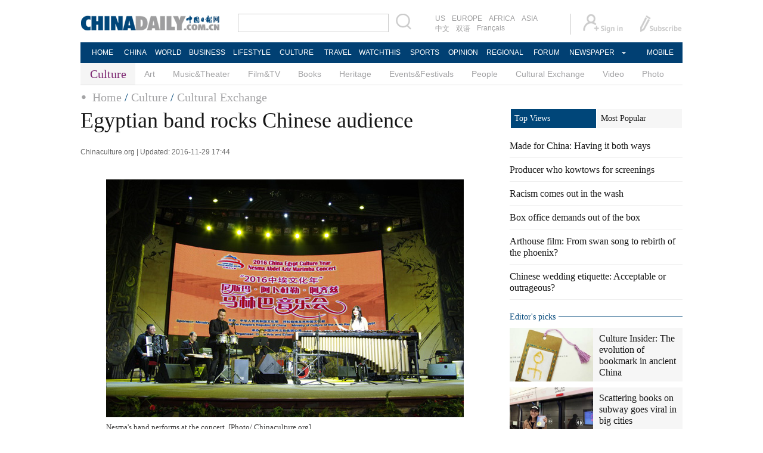

--- FILE ---
content_type: text/html
request_url: https://www.chinadaily.com.cn/culture/2016-11/29/content_27519066.htm
body_size: 6774
content:
<!DOCTYPE html PUBLIC "-//W3C//DTD XHTML 1.0 Transitional//EN" "http://www.w3.org/TR/xhtml1/DTD/xhtml1-transitional.dtd">
<html xmlns="http://www.w3.org/1999/xhtml">
<head>
<script type="text/javascript" src="../../../js/2016/jquery.min.js">
</script>

<script type="text/javascript" src="../../../js/2014e/mobile_content.js">
</script>

<meta http-equiv="Content-Type" content="text/html; charset=UTF-8"/>
<title>Egyptian band rocks Chinese audience[1]- Chinadaily.com.cn</title>
<meta name="keywords" content="Egypt,concert,Marimba"/>
<meta name="description" content="As part of the 2016 China-Egypt Culture Year, famous Egyptian musician Nesma Abdel Aziz held a marimba concert at China's National Centre for the Performing Arts in Beijing, on November 20."/>
<link href="../../tplimages/99335.files/layout.css" rel="stylesheet" type="text/css"/>
<script type="text/javascript" src="../../tplimages/99335.files/koala.min.1.5.js">
</script>

<!--焦点图-->
<script type="text/javascript" src="../../tplimages/99335.files/tabs.js">
</script>

<!--选项卡-->
<!--天润流量统计代码 Start-->
<meta name="filetype" content="1"/>
<meta name="publishedtype" content="1"/>
<meta name="pagetype" content="1"/><meta name="contentid" content="27519066"/>
<meta name="publishdate" content=" 2016-11-29"/><meta name="author" content="刘芳"/>
<meta name="editor" content="刘芳"/>
<meta name="source" content="Chinaculture.org"/>
<!--天润流量统计代码 End-->
<!-- 大报来稿区分 开始 -->
<meta name="webterren_speical" content="http://www.chinadaily.com.cn/culture/2016-11/29/content_27519066.htm"/>
<meta name="sourcetype" content="http://www.chinadaily.com.cn/culture/2016-11/29/content_27519066.htm"/>

<!-- 大报来稿区分 结束 -->
</head>
<body>
<meta name="contentid" content="27519066"/>
<meta name="publishdate" content=" 2016-11-29"/><div style="width:990px; height:100px; margin:10px auto 10px auto;display:none; ">
<!-- AdSame ShowCode: 新版英文2013.10.17 / 2017/2/6 A1顶通 / China Begin -->
<!-- AdSame ShowCode: 新版英文2013.10.17 / 2017/2/6 A1顶通 / China End -->
</div>
<div class="topBar">
  <div class="logo"><a href="http://www.chinadaily.com.cn/" atremote="1" target="_top"><img src="http://www.chinadaily.com.cn/image_e/2016/sub/logo_art.jpg" atremote="1" /></a></div>
  <div class="search">
  <form name="searchform" method="get" action="http://newssearch.chinadaily.com.cn/en/search" onsubmit="return do_search(this)" target="_blank" >
    <input name="query" id="searchText" onfocus="cleanword(this)"  type="text" />
    <span><img src="http://www.chinadaily.com.cn/image_e/2016/sub/fdj_art.gif" atremote="1"  onclick="javascript:searchform.submit()"/></span>
  </form>
  </div>
  <div class="channel">
  <span><a href="http://usa.chinadaily.com.cn" target="_blank">US</a><a href="http://europe.chinadaily.com.cn" target="_blank">EUROPE</a><a href="http://africa.chinadaily.com.cn" target="_blank">AFRICA</a><a href="http://www.chinadailyasia.com/" target="_blank">ASIA</a></span>
  <span><a href="http://cn.chinadaily.com.cn" target="_blank">中文</a><a href="http://language.chinadaily.com.cn" target="_blank">双语</a><a href="http://www.chinadaily.com.cn/chinawatch_fr/index.html" target="_blank">Français</a></span>
  </div>
  <div class="topInfo"><a href="http://bbs.chinadaily.com.cn/member.php?mod=register.php" target="_blank" style="padding-right: 28px;"><img src="http://www.chinadaily.com.cn/image_e/2016/sub/sign_ico_art.gif"/></a><a href="http://subscription.chinadaily.com.cn/" target="_blank"><img src="http://www.chinadaily.com.cn/image_e/2016/sub/sub_ico_art.gif" atremote="1" width="70" height="31" /></a></div>
</div>
<div class="topNav">
  <ul class="dropdown">
    <li style="width: 55px;"><a href="http://www.chinadaily.com.cn" target="_top" atremote="1">HOME</a></li>
    <li style=" width:55px;"><a href="http://www.chinadaily.com.cn/china/" target="_top" atremote="1">CHINA</a></li>
    <li style=" width:65px;"><a href="http://www.chinadaily.com.cn/world/" target="_top" atremote="1">WORLD</a></li>
    <li style=" width:75px;"><a href="http://www.chinadaily.com.cn/business/" target="_top" atremote="1">BUSINESS</a></li>
    <li style=" width:75px;"><a href="http://www.chinadaily.com.cn/life/" target="_top" atremote="1">LIFESTYLE</a></li>
    <li style=" width:70px;"><a href="http://www.chinadaily.com.cn/culture/" target="_top" atremote="1">CULTURE</a></li>
    <li style=" width:70px;"><a href="http://www.chinadaily.com.cn/travel/" target="_top" atremote="1">TRAVEL</a></li>
    <li style=" width:75px;"><a href="http://watchthis.chinadaily.com.cn" target="_blank" atremote="1">WATCHTHIS</a></li>
    <li style=" width:65px;"><a href="http://www.chinadaily.com.cn/sports/" target="_top" atremote="1">SPORTS</a></li>
    <li style=" width:70px;"><a href="http://www.chinadaily.com.cn/opinion/" target="_top" atremote="1">OPINION</a></li>
    <li style=" width:70px;"><a href="http://www.chinadaily.com.cn/regional/" target="_top" atremote="1">REGIONAL</a></li>
    <li style=" width:75px;"><a href="http://bbs.chinadaily.com.cn/" target="_blank">FORUM</a></li>
    <li class="newspaper"><a href="javascript:void(0);">NEWSPAPER</a>
      <ul class="sub_menu">
        <li><a href="http://newspress.chinadaily.net.cn" target="_blank" style="width:110px;">China Daily PDF</a></li>
        <li><a href="http://www.chinadaily.com.cn/cndy/index1.html" target="_top" style="width:130px;">China Daily E-paper</a></li>
      </ul>
    </li>
    <li style="width:75px;"><a href="http://www.chinadaily.com.cn/newmedia.html" target="_blank">MOBILE</a></li>
  </ul>
</div>

<div class="topNav2_art"><span>Culture</span>
  <ul>
    <li><a href="http://www.chinadaily.com.cn/culture/art/" target="_top">Art</a></li>
    <li><a href="http://www.chinadaily.com.cn/culture/musicandtheater.html" target="_top">Music&amp;Theater</a></li>
    <li><a href="http://www.chinadaily.com.cn/culture/filmandtv.html" target="_top">Film&amp;TV</a></li>
    <li><a href="http://www.chinadaily.com.cn/culture/books.html" target="_top">Books</a></li>
    <li><a href="http://www.chinadaily.com.cn/culture/heritage.html" target="_top">Heritage</a></li>
    <li><a href="http://www.chinadaily.com.cn/culture/eventandfestival.html" target="_top">Events&amp;Festivals</a></li>
    <li><a href="http://www.chinadaily.com.cn/life/people.html" target="_top">People</a></li>
    <li><a href="http://www.chinadaily.com.cn/culture/node_53007690.htm" target="_top">Cultural Exchange</a></li>
    <li><a href="http://www.chinadaily.com.cn/culture/video.html" target="_top">Video</a></li>
    <li><a href="http://www.chinadaily.com.cn/culture/photo.html" target="_top">Photo</a></li>
  </ul>
</div>
<div class="topNav3_art"><span><a href="http://www.chinadaily.com.cn" target="_top" atremote="1">Home</a> / <a href="http://www.chinadaily.com.cn/culture/" atremote="1" target="_top">Culture</a> / <a href="../../node_53007690.htm" target="_top" class="">Cultural Exchange</a>
</span></div>

<div class="main_art">
<div class="lft_art"><h1>Egyptian band rocks Chinese audience</h1>
<div class="info"><span class="info_l">Chinaculture.org | Updated:  2016-11-29 17:44</span>
 


</div>

<div id="Content"><!--enpproperty <date>2016-11-29 17:44:04.0</date><author></author><title>Egyptian band rocks Chinese audience[1]- Chinadaily.com.cn</title><keyword>Egypt,concert,Marimba</keyword><subtitle></subtitle><introtitle></introtitle><siteid>1</siteid><nodeid>53007690</nodeid><nodename>Cultural Exchange</nodename><nodesearchname>2@webnews</nodesearchname>/enpproperty--><!--enpcontent-->
<p>
<table align="center">
<tbody>
<tr>
<td align="middle" valign="center"><a href="content_27519066_2.htm" target="_self"><img align="middle" border="0" id="14785628" md5="" src="../../attachement/jpg/site1/20161129/a41f726a853819a7943b07.jpg" alt="Egyptian band rocks Chinese audience" valign="center"/></a></td>
</tr>

<tr>
<td align="middle" valign="center">
<p align="left" style="TEXT-ALIGN: left"><font size="1" style="FONT-SIZE: 10pt">Nesma's band performs at the concert. [Photo/ Chinaculture.org]</font></p>
</td>
</tr>
</tbody>
</table>
</p>

<p>As part of the 2016 China-Egypt Culture Year, famous Egyptian musician Nesma Abdel Aziz held a marimba concert at China's National Centre for the Performing Arts in Beijing, on November 20. Three days later, she traveled to Chengdu, capital of Sichuan province, giving two concerts over two consecutive days.</p>

<p>At the concert in Beijing, Nesma, in cooperation with other members of her band, played 19 pieces. Some were international pop songs, while others were traditional Egyptian pieces. The concert was a big success, punctuated by bursts of applause.</p>

<p>In the wake of the concert, Nesma told reporters, "This is my first time in China. I'm very happy to be here, hoping my performance makes you happy."</p>

<p>An audience member named Zhen Ying said, "The concert is lively and joyful. You can also sense the difference between our two nations' culture."</p>

<p>Marimba is a kind of percussion instrument popular around the world. As an outstanding marimba player, Nesma has played in the Cairo Opera House's orchestra for years and won several national awards. In 2000, she started her own band, with marimba at the forefront, which was complimented by other musical instruments, including the accordion, guitar and rabab. Known for its creativity, her band has developed a habit of trying different styles, anything from jazz to classical.</p>

<div width="100%">
<p>
<center>
<div id="div_page_roll1" style="display:none">

<span>Previous Page</span> 

<span>1</span> <a href="content_27519066_2.htm">2</a> <a href="content_27519066_2.htm">Next Page</a></div>

<div id="div_currpage">

<span>Previous Page</span> 

<span>1</span> <a href="content_27519066_2.htm">2</a> <a href="content_27519066_2.htm">Next Page</a></div>
</center>
</p>
</div>

<script type="text/javascript" language="javascript">
<!--
function turnpage(page){  document.all("div_currpage").innerHTML = document.all("div_page_roll"+page).innerHTML;}
-->
</script>
<!--/enpcontent-->
</div>

<div class="mb30"><!-- iscomment为1标示该文章可以评论 -->

</div>

<div class="mb20">
<div class="bt2" style="margin-bottom:5px;"><b>Related Stories</b></div>

<ul class="lis_art2">
<li><a href="../06/content_27286406.htm" target="_blank">Phoenix Legend will bid farewell to 2016 with a concert</a></li>

<li><a href="../../2016-10/13/content_27050523.htm" target="_blank">Marching in tune: Symphony concert marks Long March</a></li>

<li><a href="../../2016-09/30/content_26946630.htm" target="_blank">Concert offers a good review of folk singer's growth</a></li>

<li><a href="../../2016-09/23/content_26876308.htm" target="_blank">Super Girl contenders reunite for concert</a></li>

<li><a href="../../2016-09/14/content_26795138.htm" target="_blank">Special concert at Dajue Temple will celebrate Mid-Autumn Festival</a></li>
</ul>

</div>

<div class="mb20">
<div class="bt2" style="margin-bottom:15px;"><b><a href="../../photo.html" target="_top">Photos</a></b></div>

<div class="photo_art">
<!-- ab 27517318 -->
<div style="width:100%; overflow:hidden;">
<div class="p_art"><span><a href="content_27517318.htm" target="_blank"><img src="../../attachement/jpg/site1/20161129/d8cb8a51564a19a7792626.jpg" border="0" width="227" height="158"/></a></span><a href="content_27517318.htm" class="t_art" target="_blank">Thousand-year-old pagoda defaced by tourist graffiti</a></div>

<!-- ae 27517318 --><!-- ab 27516646 -->
<div class="p_art"><span><a href="content_27516646.htm" target="_blank"><img src="../../attachement/jpg/site1/20161129/d8cb8a51564a19a770e41c.jpg" border="0" width="227" height="158"/></a></span><a href="content_27516646.htm" class="t_art" target="_blank">Panda Chengdu Culture Trip held in Laos</a></div>

<!-- ae 27516646 --><!-- ab 27513167 -->
<div class="p_art"><span><a href="content_27513167.htm" target="_blank"><img src="../../attachement/jpg/site1/20161129/b083fe9562de19a725c914.jpg" border="0" width="227" height="158"/></a></span><a href="content_27513167.htm" class="t_art" target="_blank">Zhang Yimou's daughter to make directorial debut</a></div>
</div>

<div style="width:100%; overflow:hidden;"><!-- ae 27513167 --><!-- ab 27511996 -->
<div class="p_art"><span><a href="../../art/2016-11/29/content_27511996.htm" target="_blank"><img src="../../attachement/jpg/site1/20161129/b083fe9562de19a718c80b.jpg" border="0" width="227" height="158"/></a></span><a href="../../art/2016-11/29/content_27511996.htm" class="t_art" target="_blank">Contemporary ceramic art exhibition in Quito</a></div>

<!-- ae 27511996 --><!-- ab 27505310 -->
<div class="p_art"><span><a href="../28/content_27505310.htm" target="_blank"><img src="../../attachement/jpg/site1/20161128/d8cb8a51564a19a616f304.jpg" border="0" width="227" height="158"/></a></span><a href="../28/content_27505310.htm" class="t_art" target="_blank">Drama 'Qi Gong' staged at Mei Lanfang Theatre in Beijing</a></div>

<!-- ae 27505310 --><!-- ab 27505309 -->
<div class="p_art"><span><a href="../../art/2016-11/28/content_27505309.htm" target="_blank"><img src="../../attachement/jpg/site1/20161128/d8cb8a51564a19a617e912.jpg" border="0" width="227" height="158"/></a></span><a href="../../art/2016-11/28/content_27505309.htm" class="t_art" target="_blank">Artist in SE China creates paintings with fish bones</a></div>
</div>

<!-- ae 27505309 -->

</div>
</div>
</div>

<div class="mai_r">
<div class="tab" style="margin-bottom: 20px;">
<div id="topNav">
<ul class="bt">
<li><a href="../../reviewandcomment.html" target="_top" id="n1" class="current"><span>Top Views</span></a></li>

<li><a href="../../newsandfeature.html" target="_top" id="n2"><span>Most Popular</span></a></li>
</ul>

<div class="show" id="d1">
<!-- ab 25765539 -->
<ul class="lisBox">
<li><a href="../../../life/2016-06/20/content_25765539.htm" target="_blank">Made for China: Having it both ways</a></li>

<!-- ae 25765539 --><!-- ab 25727421 -->
<li><a href="../../../life/2016-06/16/content_25727421.htm" target="_blank">Producer who kowtows for screenings</a></li>

<!-- ae 25727421 --><!-- ab 25617356 -->
<li><a href="../../../life/2016-06/06/content_25617356.htm" target="_blank">Racism comes out in the wash</a></li>

<!-- ae 25617356 --><!-- ab 25564064 -->
<li><a href="../../2016-06/01/content_25564064.htm" target="_blank">Box office demands out of the box</a></li>

<!-- ae 25564064 --><!-- ab 25458131 -->
<li><a href="../../2016-05/20/content_25458131.htm" target="_blank">Arthouse film: From swan song to rebirth of the phoenix?</a></li>

<!-- ae 25458131 --><!-- ab 24422000 -->
<li><a href="../../../life/2016-04/11/content_24422000.htm" target="_blank">Chinese wedding etiquette: Acceptable or outrageous?</a></li>
</ul>

<!-- ae 24422000 -->

</div>

<div id="d2">
<script type="text/javascript" src="../../../html/topnews/1116921.js">
</script>

 

<script type="text/javascript">
<!--
var num;
document.write('<ul class=\"lisBox\">');
for(var i=0;i<5;i++){
num=i+1;
document.write('<li><a href="'+cd_json[i].url+'" target="_blank">'+cd_json[i].title+'<\/a><\/li>');
}
document.write('<\/ul>');
-->
</script>
</div>
</div>
</div>

<div class="bt2"><b>Editor's picks</b></div>

<div class="tw4Box">
<!-- ab 27479440 -->
<div class="tw4">
<div class="tw4_p"><a href="../24/content_27479440.htm" target="_blank"><img src="../../attachement/jpg/site1/20161124/d8cb8a51564a19a0d54101.jpg" border="0" width="140" height="90"/></a></div>

<div class="tw4_t"><a href="../24/content_27479440.htm" target="_blank">Culture Insider: The evolution of bookmark in ancient China</a></div>
</div>

<!-- ae 27479440 --><!-- ab 27396228 -->
<div class="tw4">
<div class="tw4_p"><a href="../16/content_27396228.htm" target="_blank"><img src="../../attachement/jpg/site1/20161116/d8cb8a51564a199642e919.jpg" border="0" width="140" height="90"/></a></div>

<div class="tw4_t"><a href="../16/content_27396228.htm" target="_blank">Scattering books on subway goes viral in big cities</a></div>
</div>

<!-- ae 27396228 -->

</div>

<div class="cul_ad" style="display:none; "><img src="../../tplimages/99335.files/cul_ad.jpg"/></div>

<div class="bt2"><b><a href="../../video.html" target="_top">Video</a></b></div>


<!-- ab 27468902 -->
<div class="tw_cul_Box">
<div class="tw_cul_p"><a href="../23/content_27468902.htm" target="_blank"><img src="../../attachement/jpg/site1/20161123/b083fe9562de199f76f414.jpg" border="0" width="290" height="187"/></a></div>

<div class="tw_cul_t"><a href="../23/content_27468902.htm" target="_blank">Wu celebrates birthday with return to music career</a></div>
</div>

<!-- ae 27468902 -->

<div class="tw6Box">
<!-- ab 27444185 -->
<div class="tw6"><span class="tw6_p"><a href="../22/content_27444185.htm" target="_blank"><img src="../../attachement/jpg/site1/20161121/b083fe9562de199cff270e.jpg" border="0" width="140" height="90"/></a></span> 

<span class="tw6_t"><a href="../22/content_27444185.htm" target="_blank">Maggie Cheung's latest single: 'Look In My Eyes'</a></span></div>

<!-- ae 27444185 --><!-- ab 27369129 -->
<div class="tw6" style="margin-right:0px;"><span class="tw6_p"><a href="../../../travel/2016-11/14/content_27369129.htm" target="_blank"><img src="../../attachement/jpg/site1/20161114/b083fe9562de19938f7f47.jpg" border="0" width="140" height="90"/></a></span> 

<span class="tw6_t"><a href="../../../travel/2016-11/14/content_27369129.htm" target="_blank">72 hours in 72 seconds: Explore Kunming</a></span></div>

<!-- ae 27369129 -->

</div>

<div class="bt2"><b><a href="../../specialcoverage.html" target="_top">Special</a></b></div>

<div class="tw6Box">
<!-- ab 26802314 -->
<div class="tw6"><span class="tw6_p"><a href="../../2016midautumn/" target="_blank"><img src="../../attachement/jpg/site1/20160915/d8cb8a51564a1944401804.jpg" border="0" width="140" height="90"/></a></span> 

<span class="tw6_t"><a href="../../2016midautumn/" target="_blank">2016 Mid-Autumn Festival</a></span></div>

<!-- ae 26802314 --><!-- ab 26681919 -->
<div class="tw6" style="margin-right:0px;"><span class="tw6_p"><a href="../../BIBF2016.html" target="_blank"><img src="../../attachement/jpg/site1/20160901/a41f726a85381932432d01.jpg" border="0" width="140" height="90"/></a></span> 

<span class="tw6_t"><a href="../../BIBF2016.html" target="_blank">23rd Beijing International Book Fair</a></span></div>

<!-- ae 26681919 -->

</div>
</div>
</div>

<!--回顶部-->
<!--底部-->
<div class="dibu-one"></div>
<!--底部2-->
<!--底部3-->
<div class="dibu-three">
<div class="dibu-three-nei">
<div class="three-left">
<div class="lo-g"><a href="http://www.chinadaily.com.cn" target="_top" atremote="1"><img src="http://www.chinadaily.com.cn/image_e/2016/sub/a-1.jpg" atremote="1"></a></div>

<div class="lo-a">Copyright 1995 - <script>
var oTime = new Date();
document.write(oTime.getFullYear());
</script> . All rights reserved. The content (including but not limited to text, photo, multimedia information, etc) published in this site belongs to China Daily Information Co (CDIC). Without written authorization from CDIC, such content shall not be republished or used in any form. Note: Browsers with 1024*768 or higher resolution are suggested for this site.</div>

<div class="lo-c"><span style="display:none;">License for publishing multimedia online <b><a href="http://www.chinadaily.com.cn/2009image_e/permit2010.jpg" target="_blank" atremote="1">0108263</a></b></span><br>
<br>
 Registration Number: 130349 <img src="http://www.chinadaily.com.cn/image_e/2016/sub/a-2.jpg" atremote="1"></div>
</div>

<div class="three-midd">
<div class="midd-a"><a href="http://www.chinadaily.com.cn/static_e/aboutus.html" target="_top" atremote="1">About China Daily</a></div>

<div class="midd-a"><a href="http://www.chinadaily.com.cn/static_e/advertiseonsite.html" target="_top" atremote="1">Advertise on Site</a></div>

<div class="midd-a"><a href="http://www.chinadaily.com.cn/static_e/contactus.html" target="_top" atremote="1">Contact Us</a></div>

<div class="midd-a"><a href="http://chinadaily.zhiye.com/" target="_blank">Job Offer</a></div>

<div class="midd-a"><a href="http://www.chinadaily.com.cn/static_e/Expat_Employment.html" target="_blank" atremote="1">Expat Employment</a></div>
</div>

<div class="three-right">
<div class="right-a">FOLLOW US</div>

<div class="right-b"><span><a href="http://www.facebook.com/chinadaily" target="_blank"><img src="http://www.chinadaily.com.cn/image_e/2016/sub/a-3.jpg" atremote="1" border="0"></a></span> 

<span><a href="https://twitter.com/ChinaDailyUSA" target="_blank"><img src="http://www.chinadaily.com.cn/image_e/2016/sub/a-4.jpg" atremote="1" border="0"></a></span></div>
</div>
</div>
</div>

<!--video 手机支持 start-->
<script type="text/javascript">
<!--
 
$(document).ready(function() {

        if(document.getElementById("vms_player")){
            var ios_url = $('#ios_url').attr('value');
            ios_url = ios_url.replace('http://video.chinadaily.com.cn', '');
            var ios_width = $('#ios_width').attr('value');
            var ios_height = $('#ios_height').attr('value');
            var status = is_ipad(ios_url, ios_width, ios_height); 
        }
    });
function is_ipad(url, width, height){
   var url_r = url;
       var arr = new Array(); 
        arr = url_r.split("output").reverse();
      var url_ok=arr[0];
      url_ok = url_ok.replace('_800k.flv', '_500k.mp4');
var ipadUrl= "http://videostream.chinadaily.com.cn:1935/app_1/_definst_/mp4:ugc"+url_ok+"/playlist.m3u8";
var androidUrl = "rtsp://videostream.chinadaily.com.cn:1935/app_1/_definst_/mp4:ugc"+url_ok;

if((navigator.userAgent.match(/iPhone/i)) || (navigator.userAgent.match(/iPad/i))) {
$("#play-logo").hide();
$("#openclose").hide();
$("#vms_player").html('<video width="'+width+'" height="'+height+'" controls="controls"><source src="'+ipadUrl+'" type="video/mp4"><\/video>');
return false; 
}else if((navigator.userAgent.match(/Android/i))){ 
$("#play-logo").hide();
$("#openclose").hide();
$("#vms_player").html('<video width="'+width+'" height="'+height+'" controls="controls"><source src="'+androidUrl+'" type="video/mp4"><\/video>');
return false;
}
return true;
 
}
-->
</script>

<!--video 手机支持 end-->
<!--天润实时统计代码 Start==================-->
<div style="display:none">
<script type="text/javascript">
<!--
document.write(unescape("%3Cscript src='http://cl2.webterren.com/webdig.js?z=16' type='text/javascript'%3E%3C/script%3E"));
-->
</script>

 

<script type="text/javascript">
<!--
wd_paramtracker("_wdxid=000000000000000000000000000000000000000000")
-->
</script>
</div>

<!--天润实时统计代码 End==================-->
<!-- 用户行为分析脚本 start -->
<script type="text/javascript">
<!--
(function() {
  var gw = document.createElement("script");
  gw.src = "https://usercollection.chinadaily.com.cn/analytics?token=0mpxACjz6aOJd4lmKACohw==";
  var s = document.getElementsByTagName("script")[0];
  s.parentNode.insertBefore(gw, s);
})();
-->
</script>

<!-- 用户行为分析脚本 end -->
</body>
</html>

--- FILE ---
content_type: application/javascript
request_url: https://www.chinadaily.com.cn/culture/tplimages/99335.files/tabs.js
body_size: 760
content:
function scrollDoor(menus,divs,current,notCurrent,show,hide){
	  for(var i = 0 ; i < menus.length ; i++)
	  { 
		   document.getElementById(menus[i]).value = i; 
		   document.getElementById(menus[i]).href = "javascript:void(0)";    
		   document.getElementById(menus[i]).onmouseover = function(){			 
			for(var j = 0 ; j < menus.length ; j++)
			{      
				 document.getElementById(menus[j]).className = notCurrent;
				 document.getElementById(divs[j]).className = hide;
			}
			document.getElementById(menus[this.value]).className = current; 
			document.getElementById(divs[this.value]).className = show;  
		   }
	  }
 }
window.onload = function(){
  scrollDoor(["n1","n2"],["d1","d2"],"current","","show","");
}// JavaScript Document

--- FILE ---
content_type: application/javascript
request_url: https://www.chinadaily.com.cn/html/topnews/1116921.js
body_size: 937
content:
var cd_json =[{"contentid":69769256958757352,"day":"2015-07-17","editorname":"顾馨","index":1,"nodename":"Film and TV","pv":21,"title":"Top 10 classic kiss scenes in films ","topnum":1,"url":"http://www.chinadaily.com.cn/culture/2015-07/17/content_21301736.htm"},{"contentid":66710875185582856,"day":"2017-11-28","editorname":"毕楠","index":2,"nodename":"Art","pv":11,"title":"Peking Opera inherited in primary school ","topnum":1,"url":"http://www.chinadaily.com.cn/culture/art/2017-11/28/content_35099400.htm"},{"contentid":69769256966851948,"day":"2017-05-18","editorname":"顾馨","index":3,"nodename":"Film and TV","pv":10,"title":"70th Cannes Film Festival opens in France ","topnum":1,"url":"http://www.chinadaily.com.cn/culture/2017-05/18/content_29396332_10.htm"},{"contentid":66710836523469265,"day":"2016-12-16","editorname":"李虹睿","index":4,"nodename":"Books","pv":10,"title":"Chinese kung fu and fantasy web fiction becomes hot in US ","topnum":1,"url":"http://www.chinadaily.com.cn/culture/2016-12/16/content_27691473.htm"},{"contentid":66710875168357810,"day":"2014-07-22","editorname":"毕楠","index":5,"nodename":"Art","pv":8,"title":"Shanghai workshop molds pottery artists ","topnum":1,"url":"http://www.chinadaily.com.cn/culture/art/2014-07/22/content_17874354.htm"},{"contentid":69769239775126173,"day":"2014-05-26","editorname":"胡哲","index":6,"nodename":"Photo Gallery","pv":7,"title":"Culture insider: Top 10 Chinese cultural symbols ","topnum":1,"url":"http://www.chinadaily.com.cn/culture/2014-05/26/content_17539741_2.htm"},{"contentid":66710866591958950,"day":"2017-09-01","editorname":"毕楠","index":7,"nodename":"Heritage","pv":5,"title":"Stone statues of Niulang and Zhinyu trigger heated discussion ","topnum":1,"url":"http://www.chinadaily.com.cn/culture/2017-09/01/content_31410086.htm"},{"contentid":69769256958756649,"day":"2015-07-17","editorname":"顾馨","index":8,"nodename":"Film and TV","pv":4,"title":"China awaits remake of Only You  ","topnum":1,"url":"http://www.chinadaily.com.cn/culture/2015-07/17/content_21301033.htm"},{"contentid":69769256966332012,"index":9,"nodename":"Film and TV","pv":4,"title":"Stills of 'In the Name of People' released ","topnum":1,"url":"http://www.chinadaily.com.cn/culture/2017-04/11/content_28876396.htm"},{"contentid":66710866588302515,"day":"2016-12-23","editorname":"刘玄逸","index":10,"nodename":"Heritage","pv":3,"title":"China's major archaeological discoveries in 2016 ","topnum":1,"url":"http://www.chinadaily.com.cn/culture/2016-12/23/content_27753651.htm"}]